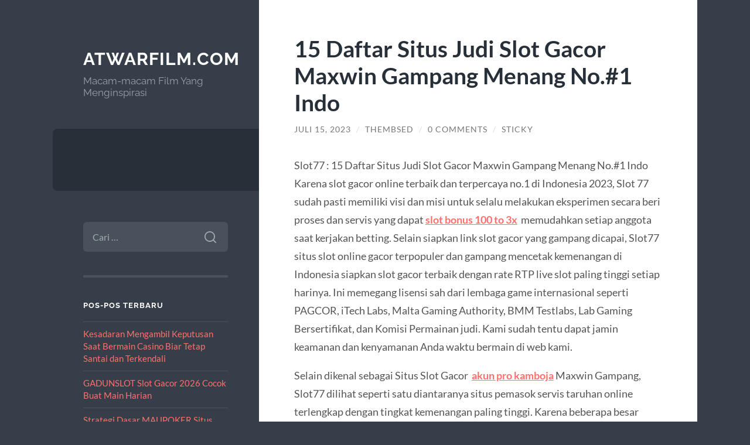

--- FILE ---
content_type: text/html; charset=UTF-8
request_url: https://atwarfilm.com/15-daftar-situs-judi-slot-gacor-maxwin-gampang-menang-no-1-indo/
body_size: 11093
content:
<!DOCTYPE html>

<html lang="id">

	<head>

		<meta charset="UTF-8">
		<meta name="viewport" content="width=device-width, initial-scale=1.0" >

		<link rel="profile" href="https://gmpg.org/xfn/11">

		<meta name='robots' content='index, follow, max-image-preview:large, max-snippet:-1, max-video-preview:-1' />

	<!-- This site is optimized with the Yoast SEO plugin v26.7 - https://yoast.com/wordpress/plugins/seo/ -->
	<title>15 Daftar Situs Judi Slot Gacor Maxwin Gampang Menang No.#1 Indo - Atwarfilm.com</title>
	<meta name="description" content="Slot77 : 15 Daftar Situs Judi Slot Gacor Maxwin Gampang Menang No.#1 Indo Karena slot gacor online terbaik dan terpercaya no.1 di Indonesia 2023, Slot 77" />
	<link rel="canonical" href="https://atwarfilm.com/15-daftar-situs-judi-slot-gacor-maxwin-gampang-menang-no-1-indo/" />
	<meta property="og:locale" content="id_ID" />
	<meta property="og:type" content="article" />
	<meta property="og:title" content="15 Daftar Situs Judi Slot Gacor Maxwin Gampang Menang No.#1 Indo - Atwarfilm.com" />
	<meta property="og:description" content="Slot77 : 15 Daftar Situs Judi Slot Gacor Maxwin Gampang Menang No.#1 Indo Karena slot gacor online terbaik dan terpercaya no.1 di Indonesia 2023, Slot 77" />
	<meta property="og:url" content="https://atwarfilm.com/15-daftar-situs-judi-slot-gacor-maxwin-gampang-menang-no-1-indo/" />
	<meta property="og:site_name" content="Atwarfilm.com" />
	<meta property="article:published_time" content="2023-07-15T00:26:02+00:00" />
	<meta name="author" content="Thembsed" />
	<meta name="twitter:card" content="summary_large_image" />
	<meta name="twitter:label1" content="Ditulis oleh" />
	<meta name="twitter:data1" content="Thembsed" />
	<meta name="twitter:label2" content="Estimasi waktu membaca" />
	<meta name="twitter:data2" content="3 menit" />
	<script type="application/ld+json" class="yoast-schema-graph">{"@context":"https://schema.org","@graph":[{"@type":"Article","@id":"https://atwarfilm.com/15-daftar-situs-judi-slot-gacor-maxwin-gampang-menang-no-1-indo/#article","isPartOf":{"@id":"https://atwarfilm.com/15-daftar-situs-judi-slot-gacor-maxwin-gampang-menang-no-1-indo/"},"author":{"name":"Thembsed","@id":"https://atwarfilm.com/#/schema/person/fac351b8f67fcb6737fca6a2567c2533"},"headline":"15 Daftar Situs Judi Slot Gacor Maxwin Gampang Menang No.#1 Indo","datePublished":"2023-07-15T00:26:02+00:00","mainEntityOfPage":{"@id":"https://atwarfilm.com/15-daftar-situs-judi-slot-gacor-maxwin-gampang-menang-no-1-indo/"},"wordCount":443,"commentCount":0,"keywords":["agen judi online","JUDI ONLINE","sbobet","slot","togel"],"articleSection":["Uncategorized"],"inLanguage":"id","potentialAction":[{"@type":"CommentAction","name":"Comment","target":["https://atwarfilm.com/15-daftar-situs-judi-slot-gacor-maxwin-gampang-menang-no-1-indo/#respond"]}]},{"@type":"WebPage","@id":"https://atwarfilm.com/15-daftar-situs-judi-slot-gacor-maxwin-gampang-menang-no-1-indo/","url":"https://atwarfilm.com/15-daftar-situs-judi-slot-gacor-maxwin-gampang-menang-no-1-indo/","name":"15 Daftar Situs Judi Slot Gacor Maxwin Gampang Menang No.#1 Indo - Atwarfilm.com","isPartOf":{"@id":"https://atwarfilm.com/#website"},"datePublished":"2023-07-15T00:26:02+00:00","author":{"@id":"https://atwarfilm.com/#/schema/person/fac351b8f67fcb6737fca6a2567c2533"},"description":"Slot77 : 15 Daftar Situs Judi Slot Gacor Maxwin Gampang Menang No.#1 Indo Karena slot gacor online terbaik dan terpercaya no.1 di Indonesia 2023, Slot 77","inLanguage":"id","potentialAction":[{"@type":"ReadAction","target":["https://atwarfilm.com/15-daftar-situs-judi-slot-gacor-maxwin-gampang-menang-no-1-indo/"]}]},{"@type":"WebSite","@id":"https://atwarfilm.com/#website","url":"https://atwarfilm.com/","name":"Atwarfilm.com","description":"Macam-macam Film Yang Menginspirasi","potentialAction":[{"@type":"SearchAction","target":{"@type":"EntryPoint","urlTemplate":"https://atwarfilm.com/?s={search_term_string}"},"query-input":{"@type":"PropertyValueSpecification","valueRequired":true,"valueName":"search_term_string"}}],"inLanguage":"id"},{"@type":"Person","@id":"https://atwarfilm.com/#/schema/person/fac351b8f67fcb6737fca6a2567c2533","name":"Thembsed","image":{"@type":"ImageObject","inLanguage":"id","@id":"https://atwarfilm.com/#/schema/person/image/","url":"https://secure.gravatar.com/avatar/f6813f6db42b4d2a520d0b0b126deddae9cc08846609c77a897a41d40f30ef32?s=96&d=mm&r=g","contentUrl":"https://secure.gravatar.com/avatar/f6813f6db42b4d2a520d0b0b126deddae9cc08846609c77a897a41d40f30ef32?s=96&d=mm&r=g","caption":"Thembsed"},"sameAs":["https://atwarfilm.com"]}]}</script>
	<!-- / Yoast SEO plugin. -->


<link rel="alternate" type="application/rss+xml" title="Atwarfilm.com &raquo; Feed" href="https://atwarfilm.com/feed/" />
<link rel="alternate" type="application/rss+xml" title="Atwarfilm.com &raquo; Umpan Komentar" href="https://atwarfilm.com/comments/feed/" />
<link rel="alternate" type="application/rss+xml" title="Atwarfilm.com &raquo; 15 Daftar Situs Judi Slot Gacor Maxwin Gampang Menang No.#1 Indo Umpan Komentar" href="https://atwarfilm.com/15-daftar-situs-judi-slot-gacor-maxwin-gampang-menang-no-1-indo/feed/" />
<link rel="alternate" title="oEmbed (JSON)" type="application/json+oembed" href="https://atwarfilm.com/wp-json/oembed/1.0/embed?url=https%3A%2F%2Fatwarfilm.com%2F15-daftar-situs-judi-slot-gacor-maxwin-gampang-menang-no-1-indo%2F" />
<link rel="alternate" title="oEmbed (XML)" type="text/xml+oembed" href="https://atwarfilm.com/wp-json/oembed/1.0/embed?url=https%3A%2F%2Fatwarfilm.com%2F15-daftar-situs-judi-slot-gacor-maxwin-gampang-menang-no-1-indo%2F&#038;format=xml" />
<style id='wp-img-auto-sizes-contain-inline-css' type='text/css'>
img:is([sizes=auto i],[sizes^="auto," i]){contain-intrinsic-size:3000px 1500px}
/*# sourceURL=wp-img-auto-sizes-contain-inline-css */
</style>
<style id='wp-emoji-styles-inline-css' type='text/css'>

	img.wp-smiley, img.emoji {
		display: inline !important;
		border: none !important;
		box-shadow: none !important;
		height: 1em !important;
		width: 1em !important;
		margin: 0 0.07em !important;
		vertical-align: -0.1em !important;
		background: none !important;
		padding: 0 !important;
	}
/*# sourceURL=wp-emoji-styles-inline-css */
</style>
<style id='wp-block-library-inline-css' type='text/css'>
:root{--wp-block-synced-color:#7a00df;--wp-block-synced-color--rgb:122,0,223;--wp-bound-block-color:var(--wp-block-synced-color);--wp-editor-canvas-background:#ddd;--wp-admin-theme-color:#007cba;--wp-admin-theme-color--rgb:0,124,186;--wp-admin-theme-color-darker-10:#006ba1;--wp-admin-theme-color-darker-10--rgb:0,107,160.5;--wp-admin-theme-color-darker-20:#005a87;--wp-admin-theme-color-darker-20--rgb:0,90,135;--wp-admin-border-width-focus:2px}@media (min-resolution:192dpi){:root{--wp-admin-border-width-focus:1.5px}}.wp-element-button{cursor:pointer}:root .has-very-light-gray-background-color{background-color:#eee}:root .has-very-dark-gray-background-color{background-color:#313131}:root .has-very-light-gray-color{color:#eee}:root .has-very-dark-gray-color{color:#313131}:root .has-vivid-green-cyan-to-vivid-cyan-blue-gradient-background{background:linear-gradient(135deg,#00d084,#0693e3)}:root .has-purple-crush-gradient-background{background:linear-gradient(135deg,#34e2e4,#4721fb 50%,#ab1dfe)}:root .has-hazy-dawn-gradient-background{background:linear-gradient(135deg,#faaca8,#dad0ec)}:root .has-subdued-olive-gradient-background{background:linear-gradient(135deg,#fafae1,#67a671)}:root .has-atomic-cream-gradient-background{background:linear-gradient(135deg,#fdd79a,#004a59)}:root .has-nightshade-gradient-background{background:linear-gradient(135deg,#330968,#31cdcf)}:root .has-midnight-gradient-background{background:linear-gradient(135deg,#020381,#2874fc)}:root{--wp--preset--font-size--normal:16px;--wp--preset--font-size--huge:42px}.has-regular-font-size{font-size:1em}.has-larger-font-size{font-size:2.625em}.has-normal-font-size{font-size:var(--wp--preset--font-size--normal)}.has-huge-font-size{font-size:var(--wp--preset--font-size--huge)}.has-text-align-center{text-align:center}.has-text-align-left{text-align:left}.has-text-align-right{text-align:right}.has-fit-text{white-space:nowrap!important}#end-resizable-editor-section{display:none}.aligncenter{clear:both}.items-justified-left{justify-content:flex-start}.items-justified-center{justify-content:center}.items-justified-right{justify-content:flex-end}.items-justified-space-between{justify-content:space-between}.screen-reader-text{border:0;clip-path:inset(50%);height:1px;margin:-1px;overflow:hidden;padding:0;position:absolute;width:1px;word-wrap:normal!important}.screen-reader-text:focus{background-color:#ddd;clip-path:none;color:#444;display:block;font-size:1em;height:auto;left:5px;line-height:normal;padding:15px 23px 14px;text-decoration:none;top:5px;width:auto;z-index:100000}html :where(.has-border-color){border-style:solid}html :where([style*=border-top-color]){border-top-style:solid}html :where([style*=border-right-color]){border-right-style:solid}html :where([style*=border-bottom-color]){border-bottom-style:solid}html :where([style*=border-left-color]){border-left-style:solid}html :where([style*=border-width]){border-style:solid}html :where([style*=border-top-width]){border-top-style:solid}html :where([style*=border-right-width]){border-right-style:solid}html :where([style*=border-bottom-width]){border-bottom-style:solid}html :where([style*=border-left-width]){border-left-style:solid}html :where(img[class*=wp-image-]){height:auto;max-width:100%}:where(figure){margin:0 0 1em}html :where(.is-position-sticky){--wp-admin--admin-bar--position-offset:var(--wp-admin--admin-bar--height,0px)}@media screen and (max-width:600px){html :where(.is-position-sticky){--wp-admin--admin-bar--position-offset:0px}}

/*# sourceURL=wp-block-library-inline-css */
</style><style id='global-styles-inline-css' type='text/css'>
:root{--wp--preset--aspect-ratio--square: 1;--wp--preset--aspect-ratio--4-3: 4/3;--wp--preset--aspect-ratio--3-4: 3/4;--wp--preset--aspect-ratio--3-2: 3/2;--wp--preset--aspect-ratio--2-3: 2/3;--wp--preset--aspect-ratio--16-9: 16/9;--wp--preset--aspect-ratio--9-16: 9/16;--wp--preset--color--black: #272F38;--wp--preset--color--cyan-bluish-gray: #abb8c3;--wp--preset--color--white: #fff;--wp--preset--color--pale-pink: #f78da7;--wp--preset--color--vivid-red: #cf2e2e;--wp--preset--color--luminous-vivid-orange: #ff6900;--wp--preset--color--luminous-vivid-amber: #fcb900;--wp--preset--color--light-green-cyan: #7bdcb5;--wp--preset--color--vivid-green-cyan: #00d084;--wp--preset--color--pale-cyan-blue: #8ed1fc;--wp--preset--color--vivid-cyan-blue: #0693e3;--wp--preset--color--vivid-purple: #9b51e0;--wp--preset--color--accent: #FF706C;--wp--preset--color--dark-gray: #444;--wp--preset--color--medium-gray: #666;--wp--preset--color--light-gray: #888;--wp--preset--gradient--vivid-cyan-blue-to-vivid-purple: linear-gradient(135deg,rgb(6,147,227) 0%,rgb(155,81,224) 100%);--wp--preset--gradient--light-green-cyan-to-vivid-green-cyan: linear-gradient(135deg,rgb(122,220,180) 0%,rgb(0,208,130) 100%);--wp--preset--gradient--luminous-vivid-amber-to-luminous-vivid-orange: linear-gradient(135deg,rgb(252,185,0) 0%,rgb(255,105,0) 100%);--wp--preset--gradient--luminous-vivid-orange-to-vivid-red: linear-gradient(135deg,rgb(255,105,0) 0%,rgb(207,46,46) 100%);--wp--preset--gradient--very-light-gray-to-cyan-bluish-gray: linear-gradient(135deg,rgb(238,238,238) 0%,rgb(169,184,195) 100%);--wp--preset--gradient--cool-to-warm-spectrum: linear-gradient(135deg,rgb(74,234,220) 0%,rgb(151,120,209) 20%,rgb(207,42,186) 40%,rgb(238,44,130) 60%,rgb(251,105,98) 80%,rgb(254,248,76) 100%);--wp--preset--gradient--blush-light-purple: linear-gradient(135deg,rgb(255,206,236) 0%,rgb(152,150,240) 100%);--wp--preset--gradient--blush-bordeaux: linear-gradient(135deg,rgb(254,205,165) 0%,rgb(254,45,45) 50%,rgb(107,0,62) 100%);--wp--preset--gradient--luminous-dusk: linear-gradient(135deg,rgb(255,203,112) 0%,rgb(199,81,192) 50%,rgb(65,88,208) 100%);--wp--preset--gradient--pale-ocean: linear-gradient(135deg,rgb(255,245,203) 0%,rgb(182,227,212) 50%,rgb(51,167,181) 100%);--wp--preset--gradient--electric-grass: linear-gradient(135deg,rgb(202,248,128) 0%,rgb(113,206,126) 100%);--wp--preset--gradient--midnight: linear-gradient(135deg,rgb(2,3,129) 0%,rgb(40,116,252) 100%);--wp--preset--font-size--small: 16px;--wp--preset--font-size--medium: 20px;--wp--preset--font-size--large: 24px;--wp--preset--font-size--x-large: 42px;--wp--preset--font-size--regular: 18px;--wp--preset--font-size--larger: 32px;--wp--preset--spacing--20: 0.44rem;--wp--preset--spacing--30: 0.67rem;--wp--preset--spacing--40: 1rem;--wp--preset--spacing--50: 1.5rem;--wp--preset--spacing--60: 2.25rem;--wp--preset--spacing--70: 3.38rem;--wp--preset--spacing--80: 5.06rem;--wp--preset--shadow--natural: 6px 6px 9px rgba(0, 0, 0, 0.2);--wp--preset--shadow--deep: 12px 12px 50px rgba(0, 0, 0, 0.4);--wp--preset--shadow--sharp: 6px 6px 0px rgba(0, 0, 0, 0.2);--wp--preset--shadow--outlined: 6px 6px 0px -3px rgb(255, 255, 255), 6px 6px rgb(0, 0, 0);--wp--preset--shadow--crisp: 6px 6px 0px rgb(0, 0, 0);}:where(.is-layout-flex){gap: 0.5em;}:where(.is-layout-grid){gap: 0.5em;}body .is-layout-flex{display: flex;}.is-layout-flex{flex-wrap: wrap;align-items: center;}.is-layout-flex > :is(*, div){margin: 0;}body .is-layout-grid{display: grid;}.is-layout-grid > :is(*, div){margin: 0;}:where(.wp-block-columns.is-layout-flex){gap: 2em;}:where(.wp-block-columns.is-layout-grid){gap: 2em;}:where(.wp-block-post-template.is-layout-flex){gap: 1.25em;}:where(.wp-block-post-template.is-layout-grid){gap: 1.25em;}.has-black-color{color: var(--wp--preset--color--black) !important;}.has-cyan-bluish-gray-color{color: var(--wp--preset--color--cyan-bluish-gray) !important;}.has-white-color{color: var(--wp--preset--color--white) !important;}.has-pale-pink-color{color: var(--wp--preset--color--pale-pink) !important;}.has-vivid-red-color{color: var(--wp--preset--color--vivid-red) !important;}.has-luminous-vivid-orange-color{color: var(--wp--preset--color--luminous-vivid-orange) !important;}.has-luminous-vivid-amber-color{color: var(--wp--preset--color--luminous-vivid-amber) !important;}.has-light-green-cyan-color{color: var(--wp--preset--color--light-green-cyan) !important;}.has-vivid-green-cyan-color{color: var(--wp--preset--color--vivid-green-cyan) !important;}.has-pale-cyan-blue-color{color: var(--wp--preset--color--pale-cyan-blue) !important;}.has-vivid-cyan-blue-color{color: var(--wp--preset--color--vivid-cyan-blue) !important;}.has-vivid-purple-color{color: var(--wp--preset--color--vivid-purple) !important;}.has-black-background-color{background-color: var(--wp--preset--color--black) !important;}.has-cyan-bluish-gray-background-color{background-color: var(--wp--preset--color--cyan-bluish-gray) !important;}.has-white-background-color{background-color: var(--wp--preset--color--white) !important;}.has-pale-pink-background-color{background-color: var(--wp--preset--color--pale-pink) !important;}.has-vivid-red-background-color{background-color: var(--wp--preset--color--vivid-red) !important;}.has-luminous-vivid-orange-background-color{background-color: var(--wp--preset--color--luminous-vivid-orange) !important;}.has-luminous-vivid-amber-background-color{background-color: var(--wp--preset--color--luminous-vivid-amber) !important;}.has-light-green-cyan-background-color{background-color: var(--wp--preset--color--light-green-cyan) !important;}.has-vivid-green-cyan-background-color{background-color: var(--wp--preset--color--vivid-green-cyan) !important;}.has-pale-cyan-blue-background-color{background-color: var(--wp--preset--color--pale-cyan-blue) !important;}.has-vivid-cyan-blue-background-color{background-color: var(--wp--preset--color--vivid-cyan-blue) !important;}.has-vivid-purple-background-color{background-color: var(--wp--preset--color--vivid-purple) !important;}.has-black-border-color{border-color: var(--wp--preset--color--black) !important;}.has-cyan-bluish-gray-border-color{border-color: var(--wp--preset--color--cyan-bluish-gray) !important;}.has-white-border-color{border-color: var(--wp--preset--color--white) !important;}.has-pale-pink-border-color{border-color: var(--wp--preset--color--pale-pink) !important;}.has-vivid-red-border-color{border-color: var(--wp--preset--color--vivid-red) !important;}.has-luminous-vivid-orange-border-color{border-color: var(--wp--preset--color--luminous-vivid-orange) !important;}.has-luminous-vivid-amber-border-color{border-color: var(--wp--preset--color--luminous-vivid-amber) !important;}.has-light-green-cyan-border-color{border-color: var(--wp--preset--color--light-green-cyan) !important;}.has-vivid-green-cyan-border-color{border-color: var(--wp--preset--color--vivid-green-cyan) !important;}.has-pale-cyan-blue-border-color{border-color: var(--wp--preset--color--pale-cyan-blue) !important;}.has-vivid-cyan-blue-border-color{border-color: var(--wp--preset--color--vivid-cyan-blue) !important;}.has-vivid-purple-border-color{border-color: var(--wp--preset--color--vivid-purple) !important;}.has-vivid-cyan-blue-to-vivid-purple-gradient-background{background: var(--wp--preset--gradient--vivid-cyan-blue-to-vivid-purple) !important;}.has-light-green-cyan-to-vivid-green-cyan-gradient-background{background: var(--wp--preset--gradient--light-green-cyan-to-vivid-green-cyan) !important;}.has-luminous-vivid-amber-to-luminous-vivid-orange-gradient-background{background: var(--wp--preset--gradient--luminous-vivid-amber-to-luminous-vivid-orange) !important;}.has-luminous-vivid-orange-to-vivid-red-gradient-background{background: var(--wp--preset--gradient--luminous-vivid-orange-to-vivid-red) !important;}.has-very-light-gray-to-cyan-bluish-gray-gradient-background{background: var(--wp--preset--gradient--very-light-gray-to-cyan-bluish-gray) !important;}.has-cool-to-warm-spectrum-gradient-background{background: var(--wp--preset--gradient--cool-to-warm-spectrum) !important;}.has-blush-light-purple-gradient-background{background: var(--wp--preset--gradient--blush-light-purple) !important;}.has-blush-bordeaux-gradient-background{background: var(--wp--preset--gradient--blush-bordeaux) !important;}.has-luminous-dusk-gradient-background{background: var(--wp--preset--gradient--luminous-dusk) !important;}.has-pale-ocean-gradient-background{background: var(--wp--preset--gradient--pale-ocean) !important;}.has-electric-grass-gradient-background{background: var(--wp--preset--gradient--electric-grass) !important;}.has-midnight-gradient-background{background: var(--wp--preset--gradient--midnight) !important;}.has-small-font-size{font-size: var(--wp--preset--font-size--small) !important;}.has-medium-font-size{font-size: var(--wp--preset--font-size--medium) !important;}.has-large-font-size{font-size: var(--wp--preset--font-size--large) !important;}.has-x-large-font-size{font-size: var(--wp--preset--font-size--x-large) !important;}
/*# sourceURL=global-styles-inline-css */
</style>

<style id='classic-theme-styles-inline-css' type='text/css'>
/*! This file is auto-generated */
.wp-block-button__link{color:#fff;background-color:#32373c;border-radius:9999px;box-shadow:none;text-decoration:none;padding:calc(.667em + 2px) calc(1.333em + 2px);font-size:1.125em}.wp-block-file__button{background:#32373c;color:#fff;text-decoration:none}
/*# sourceURL=/wp-includes/css/classic-themes.min.css */
</style>
<link rel='stylesheet' id='wilson_fonts-css' href='https://atwarfilm.com/wp-content/themes/wilson/assets/css/fonts.css?ver=6.9' type='text/css' media='all' />
<link rel='stylesheet' id='wilson_style-css' href='https://atwarfilm.com/wp-content/themes/wilson/style.css?ver=2.1.3' type='text/css' media='all' />
<script type="text/javascript" src="https://atwarfilm.com/wp-includes/js/jquery/jquery.min.js?ver=3.7.1" id="jquery-core-js"></script>
<script type="text/javascript" src="https://atwarfilm.com/wp-includes/js/jquery/jquery-migrate.min.js?ver=3.4.1" id="jquery-migrate-js"></script>
<script type="text/javascript" src="https://atwarfilm.com/wp-content/themes/wilson/assets/js/global.js?ver=2.1.3" id="wilson_global-js"></script>
<link rel="https://api.w.org/" href="https://atwarfilm.com/wp-json/" /><link rel="alternate" title="JSON" type="application/json" href="https://atwarfilm.com/wp-json/wp/v2/posts/462" /><link rel="EditURI" type="application/rsd+xml" title="RSD" href="https://atwarfilm.com/xmlrpc.php?rsd" />
<link rel='shortlink' href='https://atwarfilm.com/?p=462' />

	</head>
	
	<body class="wp-singular post-template-default single single-post postid-462 single-format-standard wp-theme-wilson">

		
		<a class="skip-link button" href="#site-content">Skip to the content</a>
	
		<div class="wrapper">
	
			<header class="sidebar" id="site-header">
							
				<div class="blog-header">

									
						<div class="blog-info">
						
															<div class="blog-title">
									<a href="https://atwarfilm.com" rel="home">Atwarfilm.com</a>
								</div>
														
															<p class="blog-description">Macam-macam Film Yang Menginspirasi</p>
													
						</div><!-- .blog-info -->
						
					
				</div><!-- .blog-header -->
				
				<div class="nav-toggle toggle">
				
					<p>
						<span class="show">Show menu</span>
						<span class="hide">Hide menu</span>
					</p>
				
					<div class="bars">
							
						<div class="bar"></div>
						<div class="bar"></div>
						<div class="bar"></div>
						
						<div class="clear"></div>
						
					</div><!-- .bars -->
				
				</div><!-- .nav-toggle -->
				
				<div class="blog-menu">
			
					<ul class="navigation">
					
																		
					</ul><!-- .navigation -->
				</div><!-- .blog-menu -->
				
				<div class="mobile-menu">
						 
					<ul class="navigation">
					
												
					</ul>
					 
				</div><!-- .mobile-menu -->
				
				
					<div class="widgets" role="complementary">
					
						<div id="search-2" class="widget widget_search"><div class="widget-content"><form role="search" method="get" class="search-form" action="https://atwarfilm.com/">
				<label>
					<span class="screen-reader-text">Cari untuk:</span>
					<input type="search" class="search-field" placeholder="Cari &hellip;" value="" name="s" />
				</label>
				<input type="submit" class="search-submit" value="Cari" />
			</form></div></div>
		<div id="recent-posts-2" class="widget widget_recent_entries"><div class="widget-content">
		<h3 class="widget-title">Pos-pos Terbaru</h3>
		<ul>
											<li>
					<a href="https://atwarfilm.com/kesadaran-mengambil-keputusan-saat-bermain-casino-biar-tetap-santai-dan-terkendali/">Kesadaran Mengambil Keputusan Saat Bermain Casino Biar Tetap Santai dan Terkendali</a>
									</li>
											<li>
					<a href="https://atwarfilm.com/gadunslot-slot-gacor-2026-cocok-buat-main-harian/">GADUNSLOT Slot Gacor 2026 Cocok Buat Main Harian</a>
									</li>
											<li>
					<a href="https://atwarfilm.com/strategi-dasar-maupoker-situs-poker-terbaru-2026-menang-poker-dengan-cepat-tanpa-ribet/">Strategi Dasar MAUPOKER Situs Poker Terbaru 2026 Menang Poker dengan Cepat Tanpa Ribet</a>
									</li>
											<li>
					<a href="https://atwarfilm.com/strategi-main-santai-di-klikwin88-situs-slot-gacor-2026-menang-1-juta-dalam-15-menit/">STRATEGI MAIN SANTAI DI KLIKWIN88 SITUS SLOT GACOR 2026 MENANG 1 JUTA DALAM 15 MENIT</a>
									</li>
											<li>
					<a href="https://atwarfilm.com/menangkan-permainan-kudahoki-dengan-cara-ini-pasti-berhasil/">Menangkan Permainan Kudahoki dengan Cara Ini, Pasti Berhasil!</a>
									</li>
					</ul>

		</div></div><div id="archives-2" class="widget widget_archive"><div class="widget-content"><h3 class="widget-title">Arsip</h3>
			<ul>
					<li><a href='https://atwarfilm.com/2026/01/'>Januari 2026</a></li>
	<li><a href='https://atwarfilm.com/2025/12/'>Desember 2025</a></li>
	<li><a href='https://atwarfilm.com/2025/11/'>November 2025</a></li>
	<li><a href='https://atwarfilm.com/2025/10/'>Oktober 2025</a></li>
	<li><a href='https://atwarfilm.com/2025/06/'>Juni 2025</a></li>
	<li><a href='https://atwarfilm.com/2025/05/'>Mei 2025</a></li>
	<li><a href='https://atwarfilm.com/2025/04/'>April 2025</a></li>
	<li><a href='https://atwarfilm.com/2025/03/'>Maret 2025</a></li>
	<li><a href='https://atwarfilm.com/2025/02/'>Februari 2025</a></li>
	<li><a href='https://atwarfilm.com/2025/01/'>Januari 2025</a></li>
	<li><a href='https://atwarfilm.com/2024/12/'>Desember 2024</a></li>
	<li><a href='https://atwarfilm.com/2024/11/'>November 2024</a></li>
	<li><a href='https://atwarfilm.com/2024/10/'>Oktober 2024</a></li>
	<li><a href='https://atwarfilm.com/2024/09/'>September 2024</a></li>
	<li><a href='https://atwarfilm.com/2024/08/'>Agustus 2024</a></li>
	<li><a href='https://atwarfilm.com/2024/07/'>Juli 2024</a></li>
	<li><a href='https://atwarfilm.com/2024/06/'>Juni 2024</a></li>
	<li><a href='https://atwarfilm.com/2024/05/'>Mei 2024</a></li>
	<li><a href='https://atwarfilm.com/2024/04/'>April 2024</a></li>
	<li><a href='https://atwarfilm.com/2024/03/'>Maret 2024</a></li>
	<li><a href='https://atwarfilm.com/2024/02/'>Februari 2024</a></li>
	<li><a href='https://atwarfilm.com/2024/01/'>Januari 2024</a></li>
	<li><a href='https://atwarfilm.com/2023/12/'>Desember 2023</a></li>
	<li><a href='https://atwarfilm.com/2023/11/'>November 2023</a></li>
	<li><a href='https://atwarfilm.com/2023/10/'>Oktober 2023</a></li>
	<li><a href='https://atwarfilm.com/2023/09/'>September 2023</a></li>
	<li><a href='https://atwarfilm.com/2023/08/'>Agustus 2023</a></li>
	<li><a href='https://atwarfilm.com/2023/07/'>Juli 2023</a></li>
	<li><a href='https://atwarfilm.com/2023/06/'>Juni 2023</a></li>
	<li><a href='https://atwarfilm.com/2023/05/'>Mei 2023</a></li>
	<li><a href='https://atwarfilm.com/2023/04/'>April 2023</a></li>
	<li><a href='https://atwarfilm.com/2023/02/'>Februari 2023</a></li>
	<li><a href='https://atwarfilm.com/2021/12/'>Desember 2021</a></li>
	<li><a href='https://atwarfilm.com/2021/11/'>November 2021</a></li>
	<li><a href='https://atwarfilm.com/2021/09/'>September 2021</a></li>
	<li><a href='https://atwarfilm.com/2021/03/'>Maret 2021</a></li>
	<li><a href='https://atwarfilm.com/2021/02/'>Februari 2021</a></li>
	<li><a href='https://atwarfilm.com/2020/12/'>Desember 2020</a></li>
	<li><a href='https://atwarfilm.com/2020/11/'>November 2020</a></li>
	<li><a href='https://atwarfilm.com/2020/10/'>Oktober 2020</a></li>
	<li><a href='https://atwarfilm.com/2020/09/'>September 2020</a></li>
	<li><a href='https://atwarfilm.com/2020/08/'>Agustus 2020</a></li>
	<li><a href='https://atwarfilm.com/2017/10/'>Oktober 2017</a></li>
	<li><a href='https://atwarfilm.com/2017/09/'>September 2017</a></li>
			</ul>

			</div></div><div id="categories-2" class="widget widget_categories"><div class="widget-content"><h3 class="widget-title">Kategori</h3>
			<ul>
					<li class="cat-item cat-item-429"><a href="https://atwarfilm.com/category/bonus-new-member/">Bonus New Member</a>
</li>
	<li class="cat-item cat-item-2"><a href="https://atwarfilm.com/category/film/">Film</a>
</li>
	<li class="cat-item cat-item-410"><a href="https://atwarfilm.com/category/gates-of-olympus/">Gates Of Olympus</a>
</li>
	<li class="cat-item cat-item-50"><a href="https://atwarfilm.com/category/judi-online/">Judi Online</a>
</li>
	<li class="cat-item cat-item-134"><a href="https://atwarfilm.com/category/kesehatan-mental/">Kesehatan Mental</a>
</li>
	<li class="cat-item cat-item-402"><a href="https://atwarfilm.com/category/mahjong-ways/">mahjong ways</a>
</li>
	<li class="cat-item cat-item-120"><a href="https://atwarfilm.com/category/makanan/">Makanan</a>
</li>
	<li class="cat-item cat-item-458"><a href="https://atwarfilm.com/category/scatter-hitam/">scatter hitam</a>
</li>
	<li class="cat-item cat-item-73"><a href="https://atwarfilm.com/category/slot/">Slot</a>
</li>
	<li class="cat-item cat-item-464"><a href="https://atwarfilm.com/category/slot-bet-100/">slot bet 100</a>
</li>
	<li class="cat-item cat-item-496"><a href="https://atwarfilm.com/category/slot88/">slot88</a>
</li>
	<li class="cat-item cat-item-1"><a href="https://atwarfilm.com/category/uncategorized/">Uncategorized</a>
</li>
			</ul>

			</div></div><div id="meta-2" class="widget widget_meta"><div class="widget-content"><h3 class="widget-title">Meta</h3>
		<ul>
						<li><a rel="nofollow" href="https://atwarfilm.com/wp-login.php">Masuk</a></li>
			<li><a href="https://atwarfilm.com/feed/">Feed entri</a></li>
			<li><a href="https://atwarfilm.com/comments/feed/">Feed komentar</a></li>

			<li><a href="https://wordpress.org/">WordPress.org</a></li>
		</ul>

		</div></div>						
					</div><!-- .widgets -->
					
													
			</header><!-- .sidebar -->

			<main class="content" id="site-content">	
		<div class="posts">
	
			<article id="post-462" class="post-462 post type-post status-publish format-standard hentry category-uncategorized tag-agen-judi-online tag-judi-online tag-sbobet tag-slot tag-togel">
			
							
				<div class="post-inner">

					<div class="post-header">

						
															<h1 class="post-title">15 Daftar Situs Judi Slot Gacor Maxwin Gampang Menang No.#1 Indo</h1>
							
						
								
		<div class="post-meta">
		
			<span class="post-date"><a href="https://atwarfilm.com/15-daftar-situs-judi-slot-gacor-maxwin-gampang-menang-no-1-indo/">Juli 15, 2023</a></span>
			
			<span class="date-sep"> / </span>
				
			<span class="post-author"><a href="https://atwarfilm.com/author/atwarfilm/" title="Pos-pos oleh Thembsed" rel="author">Thembsed</a></span>
			
						
				<span class="date-sep"> / </span>
				
				<a href="https://atwarfilm.com/15-daftar-situs-judi-slot-gacor-maxwin-gampang-menang-no-1-indo/#respond"><span class="comment">0 Comments</span></a>			
						
			 
			
				<span class="date-sep"> / </span>
			
				Sticky			
						
												
		</div><!-- .post-meta -->

		
					</div><!-- .post-header -->

					
						<div class="post-content">

							<p>Slot77 : 15 Daftar Situs Judi Slot Gacor Maxwin Gampang Menang No.#1 Indo<br />
Karena slot gacor online terbaik dan terpercaya no.1 di Indonesia 2023, Slot 77 sudah pasti memiliki visi dan misi untuk selalu melakukan eksperimen secara beri proses dan servis yang dapat <span style="text-decoration: underline;"><strong><a href="https://www.citygourmetdelicafe.com/">slot bonus 100 to 3x</a></strong></span>  memudahkan setiap anggota saat kerjakan betting. Selain siapkan link slot gacor yang gampang dicapai, Slot77 situs slot online gacor terpopuler dan gampang mencetak kemenangan di Indonesia siapkan slot gacor terbaik dengan rate RTP live slot paling tinggi setiap harinya. Ini memegang lisensi sah dari lembaga game internasional seperti PAGCOR, iTech Labs, Malta Gaming Authority, BMM Testlabs, Lab Gaming Bersertifikat, dan Komisi Permainan judi. Kami sudah tentu dapat jamin keamanan dan kenyamanan Anda waktu bermain di web kami.</p>
<p>Selain dikenal sebagai Situs Slot Gacor  <span style="text-decoration: underline;"><strong><a href="https://www.morningsidebooks.com/">akun pro kamboja</a></strong></span> Maxwin Gampang, Slot77 dilihat seperti satu diantaranya situs pemasok servis taruhan online terlengkap dengan tingkat kemenangan paling tinggi. Karena beberapa besar permainan judi online yang berada di web kami memiliki tingkat kemenangan sampai 98%. Permainan judi online yang bisa anda mainkan di website Slot77 salah satunya adalah Permainan Bola Online, Taruhan Olahraga, Live Casino Online, Poker Online, DominoQQ dan Arcade. Di web kami, Anda juga dapat lewat cara mudah tersambung permainan peluang online ini menggunakan satu ID pengguna. Untuk kenali informasi lengkap situs slot gacor online terbaik Slot77 silahkan baca ulasan kami di bawah ini.</p>
<p>Slot77 ialah web agen slot game bo</p>
<p><span style="text-decoration: underline;"><strong><a href="https://modelcarehospital.com/">slot deposit pulsa 10 ribu tanpa potongan</a></strong></span></p>
<p>&nbsp;</p>
<p>gacor online terkini di Indonesia yang menawarkan permainan slot terbaik dengan rate RTP live slot paling tinggi sampai 98,5% setiap harinya. Jadi tidak diragukan lagi jika Anda memutuskan untuk mendaftar dan main di web slot Gacor Slot77, Anda jelas memiliki peluang besar untuk mendapat jekpot maxwin yang fantastis dibandingkan situs slot online lainnya pada umumnya.</p>
<p>Keuntungan main di web slot gacor gampang seterusnya yaitu Maxwin Slot77 adalah menawarkan pilihan mekanisme transaksi yang paling lengkap. Setelah bekerja bersama dengan bank lokal populer di Indonesia, Slot 77 sudah pasti dapat memproses setiap transaksi melalui mekanisme pembayaran yang berbeda. Lakukan transfer elektronik melalui bank lokal besar seperti BCA, BRI, BNI, MANDIRI. Dompet elektronik seperti DANA, OVO, GOPAY, LinkAja, SAKUKU. Sampai transaksi deposit pulsa melalui provider populer di Indonesia seperti Telkomsel, Indosat dan XL sepanjang 24 jam.</p>
<p>Selain memiliki keunggulan gameplay, Slot 77 sudah pasti dilengkapi peran customer service 24/7, yang memungkinkan Anda mendapat kontributor yang cepat dan cepat untuk menyelesaikan setiap persoalan yang <span style="text-decoration: underline;"><strong><a href="https://www.nagasaki-kita-rugby.com/">slot via dana</a></strong></span>  Anda temui waktu bermain. Diawali dari permasalahan saat transaksi sampai permasalahan teknis waktu bermain game, pasti Anda dapat lewat cara mudah tersambung fitur customer service kami melalui Live Chat, Whatsapp, Line, SMS dan Telepon sepanjang 24 jam tanpa permasalahan.</p>

						</div><!-- .post-content -->

									
				</div><!-- .post-inner -->

			</article><!-- .post -->

		</div><!-- .posts -->

										
			<div class="post-meta-bottom">

				<div class="post-cat-tags">

					<p class="post-categories"><span>Categories:</span> <a href="https://atwarfilm.com/category/uncategorized/" rel="category tag">Uncategorized</a></p>

					<p class="post-tags">Tags: <a href="https://atwarfilm.com/tag/agen-judi-online/" rel="tag">agen judi online</a>, <a href="https://atwarfilm.com/tag/judi-online/" rel="tag">JUDI ONLINE</a>, <a href="https://atwarfilm.com/tag/sbobet/" rel="tag">sbobet</a>, <a href="https://atwarfilm.com/tag/slot/" rel="tag">slot</a>, <a href="https://atwarfilm.com/tag/togel/" rel="tag">togel</a></p>
				</div><!-- .post-cat-tags -->

				
					<nav class="post-nav archive-nav">

													<a class="post-nav-older" href="https://atwarfilm.com/keuntungan-menjadi-anggota-di-laman-slot-maxwin/">
								&laquo; Keuntungan Menjadi Anggota di Laman Slot Maxwin							</a>
						
													<a class="post-nav-newer" href="https://atwarfilm.com/situs-taruhan-bola-resmi-agen-sbobet-terpercaya/">
								Situs Taruhan Bola Resmi Agen Sbobet Terpercaya &raquo;							</a>
						
					</nav><!-- .post-nav -->

				
			</div><!-- .post-meta-bottom -->

			
		<div id="respond" class="comment-respond">
		<h2 id="reply-title" class="comment-reply-title h3">Tinggalkan Balasan <small><a rel="nofollow" id="cancel-comment-reply-link" href="/15-daftar-situs-judi-slot-gacor-maxwin-gampang-menang-no-1-indo/#respond" style="display:none;">Batalkan balasan</a></small></h2><form action="https://atwarfilm.com/wp-comments-post.php" method="post" id="commentform" class="comment-form"><p class="comment-notes"><span id="email-notes">Alamat email Anda tidak akan dipublikasikan.</span> <span class="required-field-message">Ruas yang wajib ditandai <span class="required">*</span></span></p><p class="comment-form-comment"><label for="comment">Komentar <span class="required">*</span></label> <textarea id="comment" name="comment" cols="45" rows="8" maxlength="65525" required="required"></textarea></p><p class="comment-form-author"><label for="author">Nama <span class="required">*</span></label> <input id="author" name="author" type="text" value="" size="30" maxlength="245" autocomplete="name" required="required" /></p>
<p class="comment-form-email"><label for="email">Email <span class="required">*</span></label> <input id="email" name="email" type="text" value="" size="30" maxlength="100" aria-describedby="email-notes" autocomplete="email" required="required" /></p>
<p class="comment-form-url"><label for="url">Situs Web</label> <input id="url" name="url" type="text" value="" size="30" maxlength="200" autocomplete="url" /></p>
<p class="comment-form-cookies-consent"><input id="wp-comment-cookies-consent" name="wp-comment-cookies-consent" type="checkbox" value="yes" /> <label for="wp-comment-cookies-consent">Simpan nama, email, dan situs web saya pada peramban ini untuk komentar saya berikutnya.</label></p>
<p class="form-submit"><input name="submit" type="submit" id="submit" class="submit" value="Kirim Komentar" /> <input type='hidden' name='comment_post_ID' value='462' id='comment_post_ID' />
<input type='hidden' name='comment_parent' id='comment_parent' value='0' />
</p><p style="display: none !important;" class="akismet-fields-container" data-prefix="ak_"><label>&#916;<textarea name="ak_hp_textarea" cols="45" rows="8" maxlength="100"></textarea></label><input type="hidden" id="ak_js_1" name="ak_js" value="40"/><script>document.getElementById( "ak_js_1" ).setAttribute( "value", ( new Date() ).getTime() );</script></p></form>	</div><!-- #respond -->
			<footer class="footer section large-padding bg-dark clear" id="site-footer">

			
			<div class="credits">
				
				<p class="credits-left">&copy; 2026 <a href="https://atwarfilm.com">Atwarfilm.com</a></p>
				
				<p class="credits-right"><span>Theme by <a href="https://andersnoren.se">Anders Nor&eacute;n</a></span> &mdash; <a class="tothetop" href="#site-header">Up &uarr;</a></p>
				
			</div><!-- .credits -->
		
		</footer><!-- #site-footer -->
		
	</main><!-- #site-content -->
	
</div><!-- .wrapper -->

<script type="speculationrules">
{"prefetch":[{"source":"document","where":{"and":[{"href_matches":"/*"},{"not":{"href_matches":["/wp-*.php","/wp-admin/*","/wp-content/uploads/*","/wp-content/*","/wp-content/plugins/*","/wp-content/themes/wilson/*","/*\\?(.+)"]}},{"not":{"selector_matches":"a[rel~=\"nofollow\"]"}},{"not":{"selector_matches":".no-prefetch, .no-prefetch a"}}]},"eagerness":"conservative"}]}
</script>
<script type="text/javascript" src="https://atwarfilm.com/wp-includes/js/comment-reply.min.js?ver=6.9" id="comment-reply-js" async="async" data-wp-strategy="async" fetchpriority="low"></script>
<script id="wp-emoji-settings" type="application/json">
{"baseUrl":"https://s.w.org/images/core/emoji/17.0.2/72x72/","ext":".png","svgUrl":"https://s.w.org/images/core/emoji/17.0.2/svg/","svgExt":".svg","source":{"concatemoji":"https://atwarfilm.com/wp-includes/js/wp-emoji-release.min.js?ver=6.9"}}
</script>
<script type="module">
/* <![CDATA[ */
/*! This file is auto-generated */
const a=JSON.parse(document.getElementById("wp-emoji-settings").textContent),o=(window._wpemojiSettings=a,"wpEmojiSettingsSupports"),s=["flag","emoji"];function i(e){try{var t={supportTests:e,timestamp:(new Date).valueOf()};sessionStorage.setItem(o,JSON.stringify(t))}catch(e){}}function c(e,t,n){e.clearRect(0,0,e.canvas.width,e.canvas.height),e.fillText(t,0,0);t=new Uint32Array(e.getImageData(0,0,e.canvas.width,e.canvas.height).data);e.clearRect(0,0,e.canvas.width,e.canvas.height),e.fillText(n,0,0);const a=new Uint32Array(e.getImageData(0,0,e.canvas.width,e.canvas.height).data);return t.every((e,t)=>e===a[t])}function p(e,t){e.clearRect(0,0,e.canvas.width,e.canvas.height),e.fillText(t,0,0);var n=e.getImageData(16,16,1,1);for(let e=0;e<n.data.length;e++)if(0!==n.data[e])return!1;return!0}function u(e,t,n,a){switch(t){case"flag":return n(e,"\ud83c\udff3\ufe0f\u200d\u26a7\ufe0f","\ud83c\udff3\ufe0f\u200b\u26a7\ufe0f")?!1:!n(e,"\ud83c\udde8\ud83c\uddf6","\ud83c\udde8\u200b\ud83c\uddf6")&&!n(e,"\ud83c\udff4\udb40\udc67\udb40\udc62\udb40\udc65\udb40\udc6e\udb40\udc67\udb40\udc7f","\ud83c\udff4\u200b\udb40\udc67\u200b\udb40\udc62\u200b\udb40\udc65\u200b\udb40\udc6e\u200b\udb40\udc67\u200b\udb40\udc7f");case"emoji":return!a(e,"\ud83e\u1fac8")}return!1}function f(e,t,n,a){let r;const o=(r="undefined"!=typeof WorkerGlobalScope&&self instanceof WorkerGlobalScope?new OffscreenCanvas(300,150):document.createElement("canvas")).getContext("2d",{willReadFrequently:!0}),s=(o.textBaseline="top",o.font="600 32px Arial",{});return e.forEach(e=>{s[e]=t(o,e,n,a)}),s}function r(e){var t=document.createElement("script");t.src=e,t.defer=!0,document.head.appendChild(t)}a.supports={everything:!0,everythingExceptFlag:!0},new Promise(t=>{let n=function(){try{var e=JSON.parse(sessionStorage.getItem(o));if("object"==typeof e&&"number"==typeof e.timestamp&&(new Date).valueOf()<e.timestamp+604800&&"object"==typeof e.supportTests)return e.supportTests}catch(e){}return null}();if(!n){if("undefined"!=typeof Worker&&"undefined"!=typeof OffscreenCanvas&&"undefined"!=typeof URL&&URL.createObjectURL&&"undefined"!=typeof Blob)try{var e="postMessage("+f.toString()+"("+[JSON.stringify(s),u.toString(),c.toString(),p.toString()].join(",")+"));",a=new Blob([e],{type:"text/javascript"});const r=new Worker(URL.createObjectURL(a),{name:"wpTestEmojiSupports"});return void(r.onmessage=e=>{i(n=e.data),r.terminate(),t(n)})}catch(e){}i(n=f(s,u,c,p))}t(n)}).then(e=>{for(const n in e)a.supports[n]=e[n],a.supports.everything=a.supports.everything&&a.supports[n],"flag"!==n&&(a.supports.everythingExceptFlag=a.supports.everythingExceptFlag&&a.supports[n]);var t;a.supports.everythingExceptFlag=a.supports.everythingExceptFlag&&!a.supports.flag,a.supports.everything||((t=a.source||{}).concatemoji?r(t.concatemoji):t.wpemoji&&t.twemoji&&(r(t.twemoji),r(t.wpemoji)))});
//# sourceURL=https://atwarfilm.com/wp-includes/js/wp-emoji-loader.min.js
/* ]]> */
</script>

<script defer src="https://static.cloudflareinsights.com/beacon.min.js/vcd15cbe7772f49c399c6a5babf22c1241717689176015" integrity="sha512-ZpsOmlRQV6y907TI0dKBHq9Md29nnaEIPlkf84rnaERnq6zvWvPUqr2ft8M1aS28oN72PdrCzSjY4U6VaAw1EQ==" data-cf-beacon='{"version":"2024.11.0","token":"bf0b08e3236e4044b97d40ae4c3d675c","r":1,"server_timing":{"name":{"cfCacheStatus":true,"cfEdge":true,"cfExtPri":true,"cfL4":true,"cfOrigin":true,"cfSpeedBrain":true},"location_startswith":null}}' crossorigin="anonymous"></script>
</body>
</html>